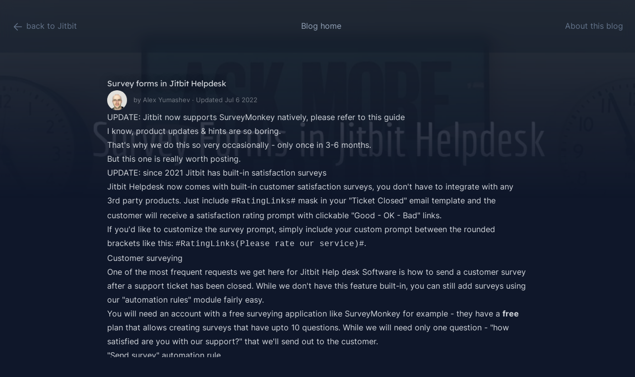

--- FILE ---
content_type: text/html; charset=utf-8
request_url: https://www.jitbit.com/news/244-survey-forms-in-jitbit-helpdesk/
body_size: 4730
content:


<!DOCTYPE html>
<html class="scroll-smooth bg-slate-900 text-slate-400 antialiased [font-feature-settings:&#x27;ss01&#x27;]" lang="en">
	<head>
		<title>Survey forms in Jitbit Helpdesk</title>

		

		<meta name="description" content="Sending out a customer satisfaction survey after closing a ticket" />

			<meta name="twitter:card" content="summary_large_image">
			<meta name="twitter:site" content="&#64;jitbithelpdesk">
			<meta name="twitter:title" content="Survey forms in Jitbit Helpdesk">
			<meta name="twitter:description" content="Sending out a customer satisfaction survey after closing a ticket">
			<meta name="twitter:image" content="https://imgen.jitbit.com/?txt=Survey+forms+in+Jitbit+Helpdesk&bg=https%3a%2f%2fi.imgur.com%2fJncO6OK.jpg&logo=https%3A%2F%2Fwww.jitbit.com%2Fimages%2Femaillogo.png">
			<meta property="og:site_name" content="jitbit.com">
			<meta property="og:title" content="Survey forms in Jitbit Helpdesk">
			<meta property="og:type" content="article">
			<meta property="og:image" content="https://imgen.jitbit.com/?txt=Survey+forms+in+Jitbit+Helpdesk&bg=https%3a%2f%2fi.imgur.com%2fJncO6OK.jpg&logo=https%3A%2F%2Fwww.jitbit.com%2Fimages%2Femaillogo.png">
			<meta property="og:description" content="Sending out a customer satisfaction survey after closing a ticket">
			<script type="application/ld+json">
				{
					"@context" : "http://schema.org",
					"@type" : "Article",
					"name" : "Survey forms in Jitbit Helpdesk",
					"author" : {
						"@type" : "Person",
						"name" : "Alex Yumashev"
					},
					"dateModified" : "2022-07-06",
					"image" : "https://i.imgur.com/JncO6OK.jpg",
					"publisher" : {
						"@type" : "Organization",
						"name" : "Jitbit Helpdesk"
					}
				}
			</script>

		<link href="https://www.jitbit.com/news/244-survey-forms-in-jitbit-helpdesk/" rel="canonical" />
			
		<link rel="alternate" id="rssLink" type="application/rss+xml" title="Founder's blog'" href="https://www.jitbit.com/news/rss/" />

		<link rel="icon" type="image/png" href="/favicon.png" />
		<meta name="viewport" content="width=device-width" />
		<link rel="stylesheet" href="/fonts.css" />

		<link rel="stylesheet" href="/output.css?v=9517-4496" />
		
		<style>.prose-invert a { --tw-prose-links: #4493f8; }</style>
	</head>

	<body style="background-image: linear-gradient(to bottom, #0f172a99, #0f172a 400px, #0f172a), url(&#x27;https://i.imgur.com/JncO6OK.jpg&#x27;); background-size: 100% auto; background-repeat: no-repeat;">

		<header class="backdrop-blur-md py-10 sticky top-0 bg-slate-900/30">
			<div class="mx-auto max-w-7xl px-6 flex justify-between">
				<a href="/" class="text-slate-500">
					<svg fill="none" viewBox="0 0 24 24" stroke-width="1.5" stroke="currentColor" class="w-6 h-6 inline">
						<path stroke-linecap="round" stroke-linejoin="round" d="M19.5 12h-15m0 0l6.75 6.75M4.5 12l6.75-6.75" />
					</svg>
					back to Jitbit
				</a>
				<a href="/news/">Blog home</a>
				<a class="justify-end text-slate-500" href="/news/about/">About this blog</a>
			</div>
		</header>

		


<div id="divPostBody" class="mx-auto max-w-4xl prose prose-invert p-6 py-12 rounded-t-xl">
		
	<h1 class="font-display" style="text-shadow: 0 0 20px #00000066;">Survey forms in Jitbit Helpdesk</h1>
	
	<img src="/images/alex.jpg" class="w-10 h-10 rounded-full inline mr-2">
	<small class="opacity-50">
		 by Alex Yumashev &#xB7; 
			 Updated Jul 6 2022
	</small>

	<div>
		<p>UPDATE: Jitbit now supports SurveyMonkey natively, please refer to <a href="https://www.jitbit.com/news/3329-jitbit-surveymonkey-native-integration/">this guide</a></p>

<p>I know, product updates &amp; hints are so boring.</p>

<p>That's why we do this so very occasionally - only once in 3-6 months.</p>

<p>But this one is really worth posting.</p><!--more-->

<h2>UPDATE: since 2021 Jitbit has built-in satisfaction surveys</h2>

<p>
    Jitbit Helpdesk now comes with built-in customer satisfaction surveys, you don't have to integrate with any 3rd party products. Just include <code>#RatingLinks#</code> mask in your "Ticket Closed" email template and the customer will receive a satisfaction rating prompt with clickable "Good - OK - Bad" links.
</p>

<p>If you'd like to customize the survey prompt, simply include your custom prompt between the rounded brackets like this: <code>#RatingLinks(Please rate our service)#</code>.</p>

<h2>Customer surveying</h2>

<p>One of the most frequent requests we get here for <a href="/helpdesk/">Jitbit Help desk Software</a> is how to send a customer survey after a support ticket has been closed. While we don't have this feature built-in, you can still add surveys using our "automation rules" module fairly easy.</p>

<p>You will need an account with a free surveying application like <a href="https://www.surveymonkey.com/" rel="nofollow">SurveyMonkey</a> for example - they have a <b>free</b> plan that allows creating surveys that have upto 10 questions. While we will need only one question - "how satisfied are you with our support?" that we'll send out to the customer.</p>

<h2>"Send survey" automation rule</h2>

<p>After you have registered at SurveyMonkey (or a similar service, like "PollDaddy" for example) simply go to "Admin - Automation Rules" in the helpdesk application. Create a new rule there, name it, say, "Sending a ticket survey". Set the automation rule <i>trigger</i> to "ticket has been closed", and set the "action" to "Send an email to ticket submitter". Then fill in the email body including a link to the survey you just created in SurveyMonkey.</p>

<p>Just like on this screenshot:</p>

<p><img src="https://i.imgur.com/Q3C5EdE.png" alt="support ticket survey automation rule"></p>

<p>After you save the rule, every time a ticket has been closed, a message is sent to the customer, inviting him to share his feedback.</p>

<h2>Another way: use Zapier trigger</h2>

<p>Zapier is great online service that integrates thousands of web-based applications with each other. Basically, it works very simple: "App A" sends  request to Zapier, and Zapier then sends a request to "App B". This way "App A" and "App B" do not have to natively integrate with each other, they just have to integrate with Zapier.</p>

<p>We have recently introduced a "ticket closed" trigger in Zapier. Once a ticket has been closed in the helpdesk system, it will send a request to Zapier, where you can choose, which survey app you're going to route it to. Here's how you do it with <a href="https://zapier.com/zapbook/surveymonkey/" rel="nofollow">Surveymonkey</a></p>
	</div>

	<div class="flex items-center justify-center">
		<button type="button" id="commentsBtn" class="rounded-md bg-gray-800 px-5 py-1">Comment</button>
	</div>

</div>

<script>
	window.addEventListener("load", () => {
		document.getElementById("commentsBtn").addEventListener("click", (event) => {
			let script = document.createElement("script");
			script.setAttribute("src", "https://utteranc.es/client.js");
			script.setAttribute("repo", "jitbit/comments");
			script.setAttribute("issue-term", "pathname");
			script.setAttribute("theme", "dark-blue");
			script.setAttribute("crossorigin", "anonymous");

			document.getElementById("divPostBody").appendChild(script);
			event.target.style.display = "none";
		});
	});
</script>

		<footer class="bg-slate-800 text-gray-400">
			<div class="mx-auto max-w-3xl py-12">
				<div class="xl:grid xl:grid-cols-2 xl:gap-8">
					<div>
						<ul role="list" class="space-y-4">
							<li><a href="/news/" class="hover:text-white">Home</a></li>
							<li><a href="/news/about/" class="hover:text-white">About</a></li>
							<li><a href="/company/" class="hover:text-white">About Jitbit Software</a></li>
							<li><a href="/helpdesk/" class="hover:text-white">Jitbit's Helpdesk Ticketing System</a></li>
						</ul>
					</div>
					<div class="mt-8 xl:mt-0">
								<h3 class="font-medium text-white">Subscribe</h3>
								<p class="mt-4">Get (rarely posted) updates in your inbox.</p>
								<form class="mt-6 sm:flex sm:max-w-md" action="/coursesignup/?blogSubscriber=true" method="post">
									<input type="email" name="EMAIL" autocomplete="email" required
										class="w-full min-w-0 rounded-md border border-transparent bg-white py-2 px-4 text-gray-900 placeholder-gray-500"
										placeholder="Enter your email">
									<div class="mt-3 rounded-md sm:mt-0 sm:ml-3 sm:flex-shrink-0">
										<button type="submit" class="flex w-full items-center justify-center rounded-md border border-transparent bg-blue-600 py-2 px-4 font-medium text-white hover:bg-blue-700">Subscribe</button>
									</div>
								</form>
					</div>
				</div>
			</div>
		</footer>

		<div class="fixed inset-x-0 bottom-0 pb-2 sm:pb-5" id="gdpr_banner" style="display:none;">
			<div class="mx-auto max-w-7xl px-3 xl:px-0">
				<div class="rounded-lg bg-gray-700/50 backdrop-blur-md p-2 shadow-lg sm:p-3">
					<div class="flex flex-wrap items-center justify-between">
						<div class="flex w-0 flex-1 items-center">
							<span class="flex rounded-lg bg-blue-800 p-2">
								<svg class="h-6 w-6 text-white" fill="none" viewBox="0 0 24 24" stroke-width="1.5" stroke="currentColor" aria-hidden="true">
									<path stroke-linecap="round" stroke-linejoin="round" d="M10.34 15.84c-.688-.06-1.386-.09-2.09-.09H7.5a4.5 4.5 0 110-9h.75c.704 0 1.402-.03 2.09-.09m0 9.18c.253.962.584 1.892.985 2.783.247.55.06 1.21-.463 1.511l-.657.38c-.551.318-1.26.117-1.527-.461a20.845 20.845 0 01-1.44-4.282m3.102.069a18.03 18.03 0 01-.59-4.59c0-1.586.205-3.124.59-4.59m0 9.18a23.848 23.848 0 018.835 2.535M10.34 6.66a23.847 23.847 0 008.835-2.535m0 0A23.74 23.74 0 0018.795 3m.38 1.125a23.91 23.91 0 011.014 5.395m-1.014 8.855c-.118.38-.245.754-.38 1.125m.38-1.125a23.91 23.91 0 001.014-5.395m0-3.46c.495.413.811 1.035.811 1.73 0 .695-.316 1.317-.811 1.73m0-3.46a24.347 24.347 0 010 3.46" />
								</svg>
							</span>
							<p class="ml-3 font-medium text-white">
								We use cookies to improve your experience
							</p>
						</div>
						<div class="order-3 mt-2 w-full flex-shrink-0 sm:order-2 sm:mt-0 sm:w-auto">
							<a href="#" data-consent="accept" class="flex items-center justify-center rounded-md border border-transparent bg-white px-4 py-2 text-sm font-medium text-blue-600 shadow-sm hover:bg-blue-50">Accept</a>
						</div>
						<div class="order-2 flex-shrink-0 sm:order-3 sm:ml-2">
							<button type="button" data-consent="reject" class="-mr-1 text-white flex rounded-md p-2 hover:bg-blue-500">
								Reject
							</button>
						</div>
					</div>
				</div>
			</div>
		</div>


<script>(function(w,d,s,l,i){w[l]=w[l]||[];w[l].push({'gtm.start':
new Date().getTime(),event:'gtm.js'});var f=d.getElementsByTagName(s)[0],
j=d.createElement(s),dl=l!='dataLayer'?'&l='+l:'';j.async=true;j.src=
'https://www.googletagmanager.com/gtm.js?id='+i+dl;f.parentNode.insertBefore(j,f);
})(window,document,'script','dataLayer','GTM-TMN3CBH');</script>

		<script src="/js/gdpr.js"></script>

	</body>
</html>

--- FILE ---
content_type: text/css
request_url: https://www.jitbit.com/output.css?v=9517-4496
body_size: 9740
content:
/*! tailwindcss v3.4.7 | MIT License | https://tailwindcss.com*/*,:after,:before{box-sizing:border-box;border:0 solid #e5e7eb}:after,:before{--tw-content:""}:host,html{line-height:1.5;-webkit-text-size-adjust:100%;-moz-tab-size:4;-o-tab-size:4;tab-size:4;font-family:Inter,ui-sans-serif,system-ui,sans-serif,Apple Color Emoji,Segoe UI Emoji,Segoe UI Symbol,Noto Color Emoji;font-feature-settings:normal;font-variation-settings:normal;-webkit-tap-highlight-color:transparent}body{margin:0;line-height:inherit}hr{height:0;color:inherit;border-top-width:1px}abbr:where([title]){-webkit-text-decoration:underline dotted;text-decoration:underline dotted}h1,h2,h3,h4,h5,h6{font-size:inherit;font-weight:inherit}a{color:inherit;text-decoration:inherit}b,strong{font-weight:bolder}code,kbd,pre,samp{font-family:ui-monospace,SFMono-Regular,Menlo,Monaco,Consolas,Liberation Mono,Courier New,monospace;font-feature-settings:normal;font-variation-settings:normal;font-size:1em}small{font-size:80%}sub,sup{font-size:75%;line-height:0;position:relative;vertical-align:initial}sub{bottom:-.25em}sup{top:-.5em}table{text-indent:0;border-color:inherit;border-collapse:collapse}button,input,optgroup,select,textarea{font-family:inherit;font-feature-settings:inherit;font-variation-settings:inherit;font-size:100%;font-weight:inherit;line-height:inherit;letter-spacing:inherit;color:inherit;margin:0;padding:0}button,select{text-transform:none}button,input:where([type=button]),input:where([type=reset]),input:where([type=submit]){-webkit-appearance:button;background-color:initial;background-image:none}:-moz-focusring{outline:auto}:-moz-ui-invalid{box-shadow:none}progress{vertical-align:initial}::-webkit-inner-spin-button,::-webkit-outer-spin-button{height:auto}[type=search]{-webkit-appearance:textfield;outline-offset:-2px}::-webkit-search-decoration{-webkit-appearance:none}::-webkit-file-upload-button{-webkit-appearance:button;font:inherit}summary{display:list-item}blockquote,dd,dl,figure,h1,h2,h3,h4,h5,h6,hr,p,pre{margin:0}fieldset{margin:0}fieldset,legend{padding:0}menu,ol,ul{list-style:none;margin:0;padding:0}dialog{padding:0}textarea{resize:vertical}input::-moz-placeholder,textarea::-moz-placeholder{opacity:1;color:#9ca3af}input::placeholder,textarea::placeholder{opacity:1;color:#9ca3af}[role=button],button{cursor:pointer}:disabled{cursor:default}audio,canvas,embed,iframe,img,object,svg,video{display:block;vertical-align:middle}img,video{max-width:100%;height:auto}[hidden]{display:none}[multiple],[type=date],[type=datetime-local],[type=email],[type=month],[type=number],[type=password],[type=search],[type=tel],[type=text],[type=time],[type=url],[type=week],select,textarea{-webkit-appearance:none;-moz-appearance:none;appearance:none;background-color:#fff;border-color:#6b7280;border-width:1px;border-radius:0;padding:.5rem .75rem;font-size:1rem;line-height:1.5rem;--tw-shadow:0 0 #0000}[multiple]:focus,[type=date]:focus,[type=datetime-local]:focus,[type=email]:focus,[type=month]:focus,[type=number]:focus,[type=password]:focus,[type=search]:focus,[type=tel]:focus,[type=text]:focus,[type=time]:focus,[type=url]:focus,[type=week]:focus,select:focus,textarea:focus{outline:2px solid #0000;outline-offset:2px;--tw-ring-inset:var(--tw-empty,/*!*/ /*!*/);--tw-ring-offset-width:0px;--tw-ring-offset-color:#fff;--tw-ring-color:#2563eb;--tw-ring-offset-shadow:var(--tw-ring-inset) 0 0 0 var(--tw-ring-offset-width) var(--tw-ring-offset-color);--tw-ring-shadow:var(--tw-ring-inset) 0 0 0 calc(1px + var(--tw-ring-offset-width)) var(--tw-ring-color);box-shadow:var(--tw-ring-offset-shadow),var(--tw-ring-shadow),var(--tw-shadow);border-color:#2563eb}input::-moz-placeholder,textarea::-moz-placeholder{color:#6b7280;opacity:1}input::placeholder,textarea::placeholder{color:#6b7280;opacity:1}::-webkit-date-and-time-value{min-height:1.5em}[type=file]{background:unset;border-color:inherit;border-width:0;border-radius:0;padding:0;font-size:unset;line-height:inherit}[type=file]:focus{outline:1px solid ButtonText;outline:1px auto -webkit-focus-ring-color}*,::backdrop,:after,:before{--tw-border-spacing-x:0;--tw-border-spacing-y:0;--tw-translate-x:0;--tw-translate-y:0;--tw-rotate:0;--tw-skew-x:0;--tw-skew-y:0;--tw-scale-x:1;--tw-scale-y:1;--tw-pan-x: ;--tw-pan-y: ;--tw-pinch-zoom: ;--tw-scroll-snap-strictness:proximity;--tw-gradient-from-position: ;--tw-gradient-via-position: ;--tw-gradient-to-position: ;--tw-ordinal: ;--tw-slashed-zero: ;--tw-numeric-figure: ;--tw-numeric-spacing: ;--tw-numeric-fraction: ;--tw-ring-inset: ;--tw-ring-offset-width:0px;--tw-ring-offset-color:#fff;--tw-ring-color:#3b82f680;--tw-ring-offset-shadow:0 0 #0000;--tw-ring-shadow:0 0 #0000;--tw-shadow:0 0 #0000;--tw-shadow-colored:0 0 #0000;--tw-blur: ;--tw-brightness: ;--tw-contrast: ;--tw-grayscale: ;--tw-hue-rotate: ;--tw-invert: ;--tw-saturate: ;--tw-sepia: ;--tw-drop-shadow: ;--tw-backdrop-blur: ;--tw-backdrop-brightness: ;--tw-backdrop-contrast: ;--tw-backdrop-grayscale: ;--tw-backdrop-hue-rotate: ;--tw-backdrop-invert: ;--tw-backdrop-opacity: ;--tw-backdrop-saturate: ;--tw-backdrop-sepia: ;--tw-contain-size: ;--tw-contain-layout: ;--tw-contain-paint: ;--tw-contain-style: }.container{width:100%}@media (min-width:640px){.container{max-width:640px}}@media (min-width:768px){.container{max-width:768px}}@media (min-width:1024px){.container{max-width:1024px}}@media (min-width:1280px){.container{max-width:1280px}}@media (min-width:1536px){.container{max-width:1536px}}.prose{color:var(--tw-prose-body)}.prose :where([class~=lead]){color:var(--tw-prose-lead);font-size:1.25em;line-height:1.6;margin-top:1.2em;margin-bottom:1.2em}.prose :where(a){color:var(--tw-prose-links);font-weight:500}.prose :where(strong){color:var(--tw-prose-bold);font-weight:600}.prose :where(a strong){color:inherit}.prose :where(blockquote strong){color:inherit}.prose :where(thead th strong){color:inherit}.prose :where(ol){list-style-type:decimal;margin-top:1.25em;margin-bottom:1.25em;padding-left:1.625em}.prose :where(ol[type=A]){list-style-type:upper-alpha}.prose :where(ol[type=a]){list-style-type:lower-alpha}.prose :where(ol[type=A s]){list-style-type:upper-alpha}.prose :where(ol[type=a s]){list-style-type:lower-alpha}.prose :where(ol[type=I]){list-style-type:upper-roman}.prose :where(ol[type=i]){list-style-type:lower-roman}.prose :where(ol[type=I s]){list-style-type:upper-roman}.prose :where(ol[type=i s]){list-style-type:lower-roman}.prose :where(ol[type="1"]){list-style-type:decimal}.prose :where(ul){list-style-type:disc;margin-top:1.25em;margin-bottom:1.25em;padding-left:1.625em}.prose :where(ol>li)::marker{font-weight:400;color:var(--tw-prose-counters)}.prose :where(ul>li)::marker{color:var(--tw-prose-bullets)}.prose :where(hr){border-color:var(--tw-prose-hr);border-top-width:1px;margin-top:3em;margin-bottom:3em}.prose :where(blockquote){font-weight:500;color:var(--tw-prose-quotes);border-left-width:.25rem;border-left-color:var(--tw-prose-quote-borders);quotes:"\201C""\201D""\2018""\2019";margin-top:1.6em;margin-bottom:1.6em;padding-left:1em}.prose :where(h1){color:var(--tw-prose-headings);font-weight:800;font-size:2.25em;margin-top:0;margin-bottom:.8888889em;line-height:1.1111111}.prose :where(h2){color:var(--tw-prose-headings);font-weight:700;font-size:1.5em;margin-top:2em;margin-bottom:1em;line-height:1.3333333}.prose :where(h3){color:var(--tw-prose-headings);font-weight:600;font-size:1.25em;margin-top:1.6em;margin-bottom:.6em;line-height:1.6}.prose :where(h4){color:var(--tw-prose-headings);font-weight:600;margin-top:1.5em;margin-bottom:.5em;line-height:1.5}.prose :where(img){margin-top:2em;margin-bottom:2em}.prose :where(figure>*){margin-top:0;margin-bottom:0}.prose :where(figcaption){color:var(--tw-prose-captions);font-size:.875em;line-height:1.4285714;margin-top:.8571429em}.prose :where(code){color:var(--tw-prose-code);font-weight:600;font-size:.875em}.prose :where(code):before{content:"`"}.prose :where(code):after{content:"`"}.prose :where(a code){color:inherit}.prose :where(h1 code){color:inherit}.prose :where(h2 code){color:inherit;font-size:.875em}.prose :where(h3 code){color:inherit;font-size:.9em}.prose :where(h4 code){color:inherit}.prose :where(blockquote code){color:inherit}.prose :where(thead th code){color:inherit}.prose :where(pre){color:var(--tw-prose-pre-code);background-color:var(--tw-prose-pre-bg);overflow-x:auto;font-weight:400;font-size:.875em;line-height:1.7142857;margin-top:1.7142857em;margin-bottom:1.7142857em;border-radius:.375rem;padding:.8571429em 1.1428571em}.prose :where(pre code){background-color:initial;border-width:0;border-radius:0;padding:0;font-weight:inherit;color:inherit;font-size:inherit;font-family:inherit;line-height:inherit}.prose :where(pre code):before{content:none}.prose :where(pre code):after{content:none}.prose :where(table){width:100%;table-layout:auto;text-align:left;margin-top:2em;margin-bottom:2em;font-size:.875em;line-height:1.7142857}.prose :where(thead){border-bottom-width:1px;border-bottom-color:var(--tw-prose-th-borders)}.prose :where(thead th){color:var(--tw-prose-headings);font-weight:600;vertical-align:bottom;padding-right:.5714286em;padding-bottom:.5714286em;padding-left:.5714286em}.prose :where(tbody tr){border-bottom-width:1px;border-bottom-color:var(--tw-prose-td-borders)}.prose :where(tbody tr:last-child){border-bottom-width:0}.prose :where(tbody td){vertical-align:initial}.prose :where(tfoot){border-top-width:1px;border-top-color:var(--tw-prose-th-borders)}.prose :where(tfoot td){vertical-align:top}.prose{--tw-prose-body:#374151;--tw-prose-headings:#111827;--tw-prose-lead:#4b5563;--tw-prose-links:#2563eb;--tw-prose-bold:#111827;--tw-prose-counters:#6b7280;--tw-prose-bullets:#d1d5db;--tw-prose-hr:#e5e7eb;--tw-prose-quotes:#111827;--tw-prose-quote-borders:#e5e7eb;--tw-prose-captions:#6b7280;--tw-prose-code:#111827;--tw-prose-pre-code:#e5e7eb;--tw-prose-pre-bg:#1f2937;--tw-prose-th-borders:#d1d5db;--tw-prose-td-borders:#e5e7eb;--tw-prose-invert-body:#d1d5db;--tw-prose-invert-headings:#fff;--tw-prose-invert-lead:#9ca3af;--tw-prose-invert-links:#fff;--tw-prose-invert-bold:#fff;--tw-prose-invert-counters:#9ca3af;--tw-prose-invert-bullets:#4b5563;--tw-prose-invert-hr:#374151;--tw-prose-invert-quotes:#f3f4f6;--tw-prose-invert-quote-borders:#374151;--tw-prose-invert-captions:#9ca3af;--tw-prose-invert-code:#fff;--tw-prose-invert-pre-code:#d1d5db;--tw-prose-invert-pre-bg:#00000080;--tw-prose-invert-th-borders:#4b5563;--tw-prose-invert-td-borders:#374151;font-size:1rem;line-height:1.75}.prose :where(p){margin-top:1.25em;margin-bottom:1.25em}.prose :where(video){margin-top:2em;margin-bottom:2em}.prose :where(figure){margin-top:2em;margin-bottom:2em}.prose :where(li){margin-top:.5em;margin-bottom:.5em}.prose :where(ol>li){padding-left:.375em}.prose :where(ul>li){padding-left:.375em}.prose :where(.prose>ul>li p){margin-top:.75em;margin-bottom:.75em}.prose :where(.prose>ul>li>:first-child){margin-top:1.25em}.prose :where(.prose>ul>li>:last-child){margin-bottom:1.25em}.prose :where(.prose>ol>li>:first-child){margin-top:1.25em}.prose :where(.prose>ol>li>:last-child){margin-bottom:1.25em}.prose :where(ul ul,ul ol,ol ul,ol ol){margin-top:.75em;margin-bottom:.75em}.prose :where(hr+*){margin-top:0}.prose :where(h2+*){margin-top:0}.prose :where(h3+*){margin-top:0}.prose :where(h4+*){margin-top:0}.prose :where(thead th:first-child){padding-left:0}.prose :where(thead th:last-child){padding-right:0}.prose :where(tbody td,tfoot td){padding:.5714286em}.prose :where(tbody td:first-child,tfoot td:first-child){padding-left:0}.prose :where(tbody td:last-child,tfoot td:last-child){padding-right:0}.prose :where(.prose>:first-child){margin-top:0}.prose :where(.prose>:last-child){margin-bottom:0}.prose-invert{--tw-prose-body:var(--tw-prose-invert-body);--tw-prose-headings:var(--tw-prose-invert-headings);--tw-prose-lead:var(--tw-prose-invert-lead);--tw-prose-links:var(--tw-prose-invert-links);--tw-prose-bold:var(--tw-prose-invert-bold);--tw-prose-counters:var(--tw-prose-invert-counters);--tw-prose-bullets:var(--tw-prose-invert-bullets);--tw-prose-hr:var(--tw-prose-invert-hr);--tw-prose-quotes:var(--tw-prose-invert-quotes);--tw-prose-quote-borders:var(--tw-prose-invert-quote-borders);--tw-prose-captions:var(--tw-prose-invert-captions);--tw-prose-code:var(--tw-prose-invert-code);--tw-prose-pre-code:var(--tw-prose-invert-pre-code);--tw-prose-pre-bg:var(--tw-prose-invert-pre-bg);--tw-prose-th-borders:var(--tw-prose-invert-th-borders);--tw-prose-td-borders:var(--tw-prose-invert-td-borders)}#shortDescription .span4{border-radius:.375rem;border-width:1px;border-color:#ffffff1a;background-color:#ffffff1a;padding:1.5rem}#shortDescription .span4 h2{font-family:Lexend,ui-sans-serif,system-ui,sans-serif,Apple Color Emoji,Segoe UI Emoji,Segoe UI Symbol,Noto Color Emoji;font-size:1.25rem;line-height:1.75rem;color:#fff}#shortDescription .span4 span.date{padding-bottom:1rem;color:#ffffff80}#shortDescription .span4 p{padding-top:.75rem}#shortDescription .span4 a{text-decoration-line:underline}#shortDescription .span4 a:hover{text-decoration-line:none}.invisible{visibility:hidden}.static{position:static}.fixed{position:fixed}.absolute{position:absolute}.relative{position:relative}.sticky{position:sticky}.inset-0{inset:0}.inset-x-0{left:0;right:0}.inset-y-0{top:0;bottom:0}.-top-40{top:-10rem}.bottom-0{bottom:0}.left-0{left:0}.left-1\/2{left:50%}.left-6{left:1.5rem}.left-\[calc\(50\%-11rem\)\]{left:calc(50% - 11rem)}.right-0{right:0}.top-0{top:0}.top-1\/2{top:50%}.top-10{top:2.5rem}.top-36{top:9rem}.top-4{top:1rem}.top-6{top:1.5rem}.top-8{top:2rem}.isolate{isolation:isolate}.-z-10{z-index:-10}.z-10{z-index:10}.z-50{z-index:50}.order-1{order:1}.order-2{order:2}.order-3{order:3}.-mx-4{margin-left:-1rem;margin-right:-1rem}.mx-1{margin-left:.25rem;margin-right:.25rem}.mx-auto{margin-left:auto;margin-right:auto}.my-10{margin-top:2.5rem;margin-bottom:2.5rem}.my-14{margin-top:3.5rem;margin-bottom:3.5rem}.my-5{margin-top:1.25rem;margin-bottom:1.25rem}.my-8{margin-top:2rem;margin-bottom:2rem}.-mr-1{margin-right:-.25rem}.-mt-32{margin-top:-8rem}.-mt-6{margin-top:-1.5rem}.mb-1{margin-bottom:.25rem}.mb-10{margin-bottom:2.5rem}.mb-2{margin-bottom:.5rem}.mb-3{margin-bottom:.75rem}.mb-4{margin-bottom:1rem}.mb-8{margin-bottom:2rem}.ml-1{margin-left:.25rem}.ml-2{margin-left:.5rem}.ml-3{margin-left:.75rem}.mr-2{margin-right:.5rem}.mt-0{margin-top:0}.mt-1{margin-top:.25rem}.mt-10{margin-top:2.5rem}.mt-12{margin-top:3rem}.mt-14{margin-top:3.5rem}.mt-16{margin-top:4rem}.mt-2{margin-top:.5rem}.mt-20{margin-top:5rem}.mt-24{margin-top:6rem}.mt-3{margin-top:.75rem}.mt-36{margin-top:9rem}.mt-4{margin-top:1rem}.mt-5{margin-top:1.25rem}.mt-6{margin-top:1.5rem}.mt-8{margin-top:2rem}.block{display:block}.inline-block{display:inline-block}.inline{display:inline}.flex{display:flex}.inline-flex{display:inline-flex}.table{display:table}.flow-root{display:flow-root}.grid{display:grid}.hidden{display:none}.aspect-\[1108\/632\]{aspect-ratio:1108/632}.aspect-\[1155\/678\]{aspect-ratio:1155/678}.size-full{width:100%;height:100%}.h-1\/2{height:50%}.h-1\/4{height:25%}.h-10{height:2.5rem}.h-12{height:3rem}.h-14{height:3.5rem}.h-28{height:7rem}.h-4{height:1rem}.h-48{height:12rem}.h-5{height:1.25rem}.h-6{height:1.5rem}.h-60{height:15rem}.h-8{height:2rem}.h-96{height:24rem}.h-\[27px\]{height:27px}.min-h-\[70vh\]{min-height:70vh}.min-h-full{min-height:100%}.min-h-screen{min-height:100vh}.w-0{width:0}.w-1\/2{width:50%}.w-10{width:2.5rem}.w-12{width:3rem}.w-14{width:3.5rem}.w-28{width:7rem}.w-4{width:1rem}.w-48{width:12rem}.w-5{width:1.25rem}.w-6{width:1.5rem}.w-8{width:2rem}.w-\[36\.125rem\]{width:36.125rem}.w-\[45rem\]{width:45rem}.w-\[69\.25rem\]{width:69.25rem}.w-auto{width:auto}.w-full{width:100%}.min-w-0{min-width:0}.max-w-2xl{max-width:42rem}.max-w-3xl{max-width:48rem}.max-w-4xl{max-width:56rem}.max-w-5xl{max-width:64rem}.max-w-7xl{max-width:80rem}.max-w-lg{max-width:32rem}.max-w-max{max-width:-moz-max-content;max-width:max-content}.max-w-md{max-width:28rem}.max-w-none{max-width:none}.max-w-xl{max-width:36rem}.flex-1{flex:1 1 0%}.flex-none{flex:none}.flex-shrink-0{flex-shrink:0}.-translate-x-1\/2{--tw-translate-x:-50%}.-translate-x-1\/2,.-translate-y-1\/2{transform:translate(var(--tw-translate-x),var(--tw-translate-y)) rotate(var(--tw-rotate)) skewX(var(--tw-skew-x)) skewY(var(--tw-skew-y)) scaleX(var(--tw-scale-x)) scaleY(var(--tw-scale-y))}.-translate-y-1\/2{--tw-translate-y:-50%}.rotate-\[30deg\]{--tw-rotate:30deg}.rotate-\[30deg\],.transform{transform:translate(var(--tw-translate-x),var(--tw-translate-y)) rotate(var(--tw-rotate)) skewX(var(--tw-skew-x)) skewY(var(--tw-skew-y)) scaleX(var(--tw-scale-x)) scaleY(var(--tw-scale-y))}.transform-gpu{transform:translate3d(var(--tw-translate-x),var(--tw-translate-y),0) rotate(var(--tw-rotate)) skewX(var(--tw-skew-x)) skewY(var(--tw-skew-y)) scaleX(var(--tw-scale-x)) scaleY(var(--tw-scale-y))}.scroll-mt-24{scroll-margin-top:6rem}.columns-2{-moz-columns:2;column-count:2}.grid-cols-1{grid-template-columns:repeat(1,minmax(0,1fr))}.grid-cols-2{grid-template-columns:repeat(2,minmax(0,1fr))}.grid-cols-3{grid-template-columns:repeat(3,minmax(0,1fr))}.grid-cols-6{grid-template-columns:repeat(6,minmax(0,1fr))}.flex-col{flex-direction:column}.flex-wrap{flex-wrap:wrap}.items-center{align-items:center}.items-baseline{align-items:baseline}.justify-end{justify-content:flex-end}.justify-center{justify-content:center}.justify-between{justify-content:space-between}.gap-12{gap:3rem}.gap-16{gap:4rem}.gap-2{gap:.5rem}.gap-5{gap:1.25rem}.gap-6{gap:1.5rem}.gap-8{gap:2rem}.gap-x-10{-moz-column-gap:2.5rem;column-gap:2.5rem}.gap-x-2{-moz-column-gap:.5rem;column-gap:.5rem}.gap-x-20{-moz-column-gap:5rem;column-gap:5rem}.gap-x-3{-moz-column-gap:.75rem;column-gap:.75rem}.gap-x-4{-moz-column-gap:1rem;column-gap:1rem}.gap-x-6{-moz-column-gap:1.5rem;column-gap:1.5rem}.gap-x-8{-moz-column-gap:2rem;column-gap:2rem}.gap-y-10{row-gap:2.5rem}.gap-y-16{row-gap:4rem}.gap-y-2{row-gap:.5rem}.gap-y-20{row-gap:5rem}.gap-y-6{row-gap:1.5rem}.gap-y-8{row-gap:2rem}.space-x-6>:not([hidden])~:not([hidden]){--tw-space-x-reverse:0;margin-right:calc(1.5rem*var(--tw-space-x-reverse));margin-left:calc(1.5rem*(1 - var(--tw-space-x-reverse)))}.space-y-12>:not([hidden])~:not([hidden]){--tw-space-y-reverse:0;margin-top:calc(3rem*(1 - var(--tw-space-y-reverse)));margin-bottom:calc(3rem*var(--tw-space-y-reverse))}.space-y-4>:not([hidden])~:not([hidden]){--tw-space-y-reverse:0;margin-top:calc(1rem*(1 - var(--tw-space-y-reverse)));margin-bottom:calc(1rem*var(--tw-space-y-reverse))}.space-y-6>:not([hidden])~:not([hidden]){--tw-space-y-reverse:0;margin-top:calc(1.5rem*(1 - var(--tw-space-y-reverse)));margin-bottom:calc(1.5rem*var(--tw-space-y-reverse))}.divide-y>:not([hidden])~:not([hidden]){--tw-divide-y-reverse:0;border-top-width:calc(1px*(1 - var(--tw-divide-y-reverse)));border-bottom-width:calc(1px*var(--tw-divide-y-reverse))}.divide-gray-200>:not([hidden])~:not([hidden]){--tw-divide-opacity:1;border-color:rgb(229 231 235/var(--tw-divide-opacity))}.self-start{align-self:flex-start}.overflow-hidden{overflow:hidden}.overflow-visible{overflow:visible}.overflow-x-auto{overflow-x:auto}.scroll-smooth{scroll-behavior:smooth}.text-balance{text-wrap:balance}.rounded{border-radius:.25rem}.rounded-2xl{border-radius:1rem}.rounded-full{border-radius:9999px}.rounded-lg{border-radius:.5rem}.rounded-md{border-radius:.375rem}.rounded-none{border-radius:0}.rounded-xl{border-radius:.75rem}.rounded-l-md{border-top-left-radius:.375rem;border-bottom-left-radius:.375rem}.rounded-r-md{border-top-right-radius:.375rem;border-bottom-right-radius:.375rem}.rounded-t-xl{border-top-left-radius:.75rem;border-top-right-radius:.75rem}.border{border-width:1px}.border-b{border-bottom-width:1px}.border-l-0{border-left-width:0}.border-r{border-right-width:1px}.border-r-0{border-right-width:0}.border-t{border-top-width:1px}.border-gray-100{border-color:#f3f4f6}.border-gray-200{border-color:#e5e7eb}.border-gray-300{border-color:#d1d5db}.border-red-400{border-color:#f87171}.border-slate-100{border-color:#f1f5f9}.border-slate-200{border-color:#e2e8f0}.border-slate-500\/10{border-color:#64748b1a}.border-transparent{border-color:#0000}.border-white\/10{border-color:#ffffff1a}.bg-blue-100{background-color:#dbeafe}.bg-blue-50{background-color:#eff6ff}.bg-blue-500{background-color:#3b82f6}.bg-blue-600{background-color:#2563eb}.bg-blue-600\/50{background-color:#2563eb80}.bg-blue-800{background-color:#1e40af}.bg-gray-100{background-color:#f3f4f6}.bg-gray-50{background-color:#f9fafb}.bg-gray-700\/50{background-color:#37415180}.bg-gray-800{background-color:#1f2937}.bg-gray-900{background-color:#111827}.bg-green-100{background-color:#dcfce7}.bg-indigo-100{background-color:#e0e7ff}.bg-red-100{background-color:#fee2e2}.bg-slate-100{background-color:#f1f5f9}.bg-slate-50{background-color:#f8fafc}.bg-slate-800{background-color:#1e293b}.bg-slate-900{background-color:#0f172a}.bg-slate-900\/30{background-color:#0f172a4d}.bg-white{background-color:#fff}.bg-white\/10{background-color:#ffffff1a}.bg-white\/30{background-color:#ffffff4d}.bg-white\/50{background-color:#ffffff80}.bg-gradient-to-br{background-image:linear-gradient(to bottom right,var(--tw-gradient-stops))}.bg-gradient-to-r{background-image:linear-gradient(to right,var(--tw-gradient-stops))}.bg-gradient-to-tr{background-image:linear-gradient(to top right,var(--tw-gradient-stops))}.from-\[\#80caff\]{--tw-gradient-from:#80caff var(--tw-gradient-from-position);--tw-gradient-to:#80caff00 var(--tw-gradient-to-position);--tw-gradient-stops:var(--tw-gradient-from),var(--tw-gradient-to)}.from-blue-50{--tw-gradient-from:#eff6ff var(--tw-gradient-from-position);--tw-gradient-to:#eff6ff00 var(--tw-gradient-to-position);--tw-gradient-stops:var(--tw-gradient-from),var(--tw-gradient-to)}.from-blue-600{--tw-gradient-from:#2563eb var(--tw-gradient-from-position);--tw-gradient-to:#2563eb00 var(--tw-gradient-to-position);--tw-gradient-stops:var(--tw-gradient-from),var(--tw-gradient-to)}.from-orange-400{--tw-gradient-from:#fb923c var(--tw-gradient-from-position);--tw-gradient-to:#fb923c00 var(--tw-gradient-to-position);--tw-gradient-stops:var(--tw-gradient-from),var(--tw-gradient-to)}.from-pink-400{--tw-gradient-from:#f472b6 var(--tw-gradient-from-position);--tw-gradient-to:#f472b600 var(--tw-gradient-to-position);--tw-gradient-stops:var(--tw-gradient-from),var(--tw-gradient-to)}.via-white{--tw-gradient-to:#fff0 var(--tw-gradient-to-position);--tw-gradient-stops:var(--tw-gradient-from),#fff var(--tw-gradient-via-position),var(--tw-gradient-to)}.to-\[\#9089fc\]{--tw-gradient-to:#9089fc var(--tw-gradient-to-position)}.to-indigo-50{--tw-gradient-to:#eef2ff var(--tw-gradient-to-position)}.to-indigo-600{--tw-gradient-to:#4f46e5 var(--tw-gradient-to-position)}.to-pink-500{--tw-gradient-to:#ec4899 var(--tw-gradient-to-position)}.to-purple-500{--tw-gradient-to:#a855f7 var(--tw-gradient-to-position)}.bg-clip-text{-webkit-background-clip:text;background-clip:text}.fill-gray-800\/20{fill:#1f293733}.fill-slate-100{fill:#f1f5f9}.stroke-gray-200{stroke:#e5e7eb}.stroke-white\/10{stroke:#ffffff1a}.object-cover{-o-object-fit:cover;object-fit:cover}.p-10{padding:2.5rem}.p-12{padding:3rem}.p-2{padding:.5rem}.p-3{padding:.75rem}.p-5{padding:1.25rem}.p-6{padding:1.5rem}.p-8{padding:2rem}.px-2{padding-left:.5rem;padding-right:.5rem}.px-3{padding-left:.75rem;padding-right:.75rem}.px-3\.5{padding-left:.875rem;padding-right:.875rem}.px-4{padding-left:1rem;padding-right:1rem}.px-5{padding-left:1.25rem;padding-right:1.25rem}.px-6{padding-left:1.5rem;padding-right:1.5rem}.py-0\.5{padding-top:.125rem;padding-bottom:.125rem}.py-1{padding-top:.25rem;padding-bottom:.25rem}.py-1\.5{padding-top:.375rem;padding-bottom:.375rem}.py-10{padding-top:2.5rem;padding-bottom:2.5rem}.py-12{padding-top:3rem;padding-bottom:3rem}.py-14{padding-top:3.5rem;padding-bottom:3.5rem}.py-16{padding-top:4rem;padding-bottom:4rem}.py-2{padding-top:.5rem;padding-bottom:.5rem}.py-2\.5{padding-top:.625rem;padding-bottom:.625rem}.py-20{padding-top:5rem;padding-bottom:5rem}.py-24{padding-top:6rem;padding-bottom:6rem}.py-3{padding-top:.75rem;padding-bottom:.75rem}.py-32{padding-top:8rem;padding-bottom:8rem}.py-5{padding-top:1.25rem;padding-bottom:1.25rem}.py-6{padding-top:1.5rem;padding-bottom:1.5rem}.py-8{padding-top:2rem;padding-bottom:2rem}.pb-10{padding-bottom:2.5rem}.pb-12{padding-bottom:3rem}.pb-14{padding-bottom:3.5rem}.pb-16{padding-bottom:4rem}.pb-2{padding-bottom:.5rem}.pb-20{padding-bottom:5rem}.pb-28{padding-bottom:7rem}.pb-32{padding-bottom:8rem}.pb-4{padding-bottom:1rem}.pb-8{padding-bottom:2rem}.pl-4{padding-left:1rem}.pt-0{padding-top:0}.pt-10{padding-top:2.5rem}.pt-12{padding-top:3rem}.pt-16{padding-top:4rem}.pt-20{padding-top:5rem}.pt-6{padding-top:1.5rem}.pt-8{padding-top:2rem}.text-center{text-align:center}.font-display{font-family:Lexend,ui-sans-serif,system-ui,sans-serif,Apple Color Emoji,Segoe UI Emoji,Segoe UI Symbol,Noto Color Emoji}.text-2xl{font-size:1.5rem;line-height:2rem}.text-3xl{font-size:1.875rem;line-height:2.25rem}.text-4xl{font-size:2.25rem;line-height:2.5rem}.text-5xl{font-size:3rem;line-height:1}.text-6xl{font-size:3.75rem;line-height:1}.text-base{font-size:1rem;line-height:1.5rem}.text-base\/7{font-size:1rem;line-height:1.75rem}.text-lg,.text-lg\/7{font-size:1.125rem;line-height:1.75rem}.text-lg\/8{font-size:1.125rem;line-height:2rem}.text-sm{font-size:.875rem;line-height:1.25rem}.text-xl{font-size:1.25rem;line-height:1.75rem}.text-xs{font-size:.75rem;line-height:1rem}.font-bold{font-weight:700}.font-medium{font-weight:500}.font-semibold{font-weight:600}.uppercase{text-transform:uppercase}.leading-6{line-height:1.5rem}.leading-7{line-height:1.75rem}.leading-8{line-height:2rem}.leading-9{line-height:2.25rem}.tracking-tight{letter-spacing:-.025em}.tracking-wider{letter-spacing:.05em}.text-blue-100{color:#dbeafe}.text-blue-200{color:#bfdbfe}.text-blue-400{color:#60a5fa}.text-blue-500{color:#3b82f6}.text-blue-600{color:#2563eb}.text-blue-700{color:#1d4ed8}.text-blue-800{color:#1e40af}.text-gray-200{color:#e5e7eb}.text-gray-300{color:#d1d5db}.text-gray-400{color:#9ca3af}.text-gray-500{color:#6b7280}.text-gray-600{color:#4b5563}.text-gray-700{color:#374151}.text-gray-900{color:#111827}.text-green-600{color:#16a34a}.text-green-800{color:#166534}.text-indigo-800{color:#3730a3}.text-red-500{color:#ef4444}.text-red-900{color:#7f1d1d}.text-slate-200{color:#e2e8f0}.text-slate-300{color:#cbd5e1}.text-slate-400{color:#94a3b8}.text-slate-500{color:#64748b}.text-slate-700{color:#334155}.text-slate-900{color:#0f172a}.text-transparent{color:#0000}.text-white{color:#fff}.underline{text-decoration-line:underline}.antialiased{-webkit-font-smoothing:antialiased;-moz-osx-font-smoothing:grayscale}.placeholder-gray-500::-moz-placeholder{--tw-placeholder-opacity:1;color:rgb(107 114 128/var(--tw-placeholder-opacity))}.placeholder-gray-500::placeholder{--tw-placeholder-opacity:1;color:rgb(107 114 128/var(--tw-placeholder-opacity))}.opacity-20{opacity:.2}.opacity-50{opacity:.5}.shadow{--tw-shadow:0 1px 3px 0 #0000001a,0 1px 2px -1px #0000001a;--tw-shadow-colored:0 1px 3px 0 var(--tw-shadow-color),0 1px 2px -1px var(--tw-shadow-color)}.shadow,.shadow-lg{box-shadow:var(--tw-ring-offset-shadow,0 0 #0000),var(--tw-ring-shadow,0 0 #0000),var(--tw-shadow)}.shadow-lg{--tw-shadow:0 10px 15px -3px #0000001a,0 4px 6px -4px #0000001a;--tw-shadow-colored:0 10px 15px -3px var(--tw-shadow-color),0 4px 6px -4px var(--tw-shadow-color)}.shadow-sm{--tw-shadow:0 1px 2px 0 #0000000d;--tw-shadow-colored:0 1px 2px 0 var(--tw-shadow-color)}.shadow-sm,.shadow-xl{box-shadow:var(--tw-ring-offset-shadow,0 0 #0000),var(--tw-ring-shadow,0 0 #0000),var(--tw-shadow)}.shadow-xl{--tw-shadow:0 20px 25px -5px #0000001a,0 8px 10px -6px #0000001a;--tw-shadow-colored:0 20px 25px -5px var(--tw-shadow-color),0 8px 10px -6px var(--tw-shadow-color)}.shadow-blue-900\/20{--tw-shadow-color:#1e3a8a33;--tw-shadow:var(--tw-shadow-colored)}.shadow-slate-900\/10{--tw-shadow-color:#0f172a1a;--tw-shadow:var(--tw-shadow-colored)}.blur-3xl{--tw-blur:blur(64px)}.blur-3xl,.drop-shadow-lg{filter:var(--tw-blur) var(--tw-brightness) var(--tw-contrast) var(--tw-grayscale) var(--tw-hue-rotate) var(--tw-invert) var(--tw-saturate) var(--tw-sepia) var(--tw-drop-shadow)}.drop-shadow-lg{--tw-drop-shadow:drop-shadow(0 10px 8px #0000000a) drop-shadow(0 4px 3px #0000001a)}.backdrop-blur-md{--tw-backdrop-blur:blur(12px);-webkit-backdrop-filter:var(--tw-backdrop-blur) var(--tw-backdrop-brightness) var(--tw-backdrop-contrast) var(--tw-backdrop-grayscale) var(--tw-backdrop-hue-rotate) var(--tw-backdrop-invert) var(--tw-backdrop-opacity) var(--tw-backdrop-saturate) var(--tw-backdrop-sepia);backdrop-filter:var(--tw-backdrop-blur) var(--tw-backdrop-brightness) var(--tw-backdrop-contrast) var(--tw-backdrop-grayscale) var(--tw-backdrop-hue-rotate) var(--tw-backdrop-invert) var(--tw-backdrop-opacity) var(--tw-backdrop-saturate) var(--tw-backdrop-sepia)}.\[mask-image\:radial-gradient\(100\%_100\%_at_top_right\2c white\2c transparent\)\]{-webkit-mask-image:radial-gradient(100% 100% at top right,#fff,#0000);mask-image:radial-gradient(100% 100% at top right,#fff,#0000)}.focus-within\:relative:focus-within{position:relative}.hover\:flex:hover{display:flex}.hover\:border-slate-300:hover{border-color:#cbd5e1}.hover\:bg-blue-100:hover{background-color:#dbeafe}.hover\:bg-blue-200:hover{background-color:#bfdbfe}.hover\:bg-blue-50:hover{background-color:#eff6ff}.hover\:bg-blue-500:hover{background-color:#3b82f6}.hover\:bg-blue-700:hover{background-color:#1d4ed8}.hover\:bg-blue-800:hover{background-color:#1e40af}.hover\:bg-gray-700:hover{background-color:#374151}.hover\:bg-slate-100:hover{background-color:#f1f5f9}.hover\:bg-slate-50:hover{background-color:#f8fafc}.hover\:text-black:hover{color:#000}.hover\:text-blue-400:hover{color:#60a5fa}.hover\:text-blue-500:hover{color:#3b82f6}.hover\:text-blue-600:hover{color:#2563eb}.hover\:text-gray-300:hover{color:#d1d5db}.hover\:text-slate-100:hover{color:#f1f5f9}.hover\:text-slate-900:hover{color:#0f172a}.hover\:text-white:hover{color:#fff}.hover\:no-underline:hover{text-decoration-line:none}.hover\:opacity-75:hover{opacity:.75}.focus-visible\:outline-2:focus-visible{outline-width:2px}.focus-visible\:outline-offset-2:focus-visible{outline-offset:2px}.focus-visible\:outline-white:focus-visible{outline-color:#fff}.active\:bg-blue-200:active{background-color:#bfdbfe}.active\:text-slate-600:active{color:#475569}.group:focus-within .group-focus-within\:flex,.peer\/pricing:hover~.peer-hover\/pricing\:flex,.peer\/side:hover~.peer-hover\/side\:flex{display:flex}@media (min-width:640px){.sm\:-top-60{top:-15rem}.sm\:left-\[calc\(50\%-30rem\)\]{left:calc(50% - 30rem)}.sm\:order-2{order:2}.sm\:order-3{order:3}.sm\:mx-0{margin-left:0;margin-right:0}.sm\:mx-auto{margin-left:auto;margin-right:auto}.sm\:ml-2{margin-left:.5rem}.sm\:ml-3{margin-left:.75rem}.sm\:ml-6{margin-left:1.5rem}.sm\:mt-0{margin-top:0}.sm\:mt-12{margin-top:3rem}.sm\:mt-4{margin-top:1rem}.sm\:flex{display:flex}.sm\:grid{display:grid}.sm\:w-\[72\.1875rem\]{width:72.1875rem}.sm\:w-auto{width:auto}.sm\:w-full{width:100%}.sm\:max-w-3xl{max-width:48rem}.sm\:max-w-md{max-width:28rem}.sm\:flex-shrink-0{flex-shrink:0}.sm\:grid-cols-2{grid-template-columns:repeat(2,minmax(0,1fr))}.sm\:grid-cols-3{grid-template-columns:repeat(3,minmax(0,1fr))}.sm\:flex-row{flex-direction:row}.sm\:flex-col{flex-direction:column}.sm\:items-center{align-items:center}.sm\:gap-8{gap:2rem}.sm\:gap-x-12{-moz-column-gap:3rem;column-gap:3rem}.sm\:gap-x-6{-moz-column-gap:1.5rem;column-gap:1.5rem}.sm\:gap-y-0{row-gap:0}.sm\:gap-y-10{row-gap:2.5rem}.sm\:gap-y-16{row-gap:4rem}.sm\:gap-y-6{row-gap:1.5rem}.sm\:gap-y-8{row-gap:2rem}.sm\:overflow-visible{overflow:visible}.sm\:rounded-lg{border-radius:.5rem}.sm\:border-0{border-width:0}.sm\:border-l{border-left-width:1px}.sm\:border-r{border-right-width:1px}.sm\:border-gray-200{border-color:#e5e7eb}.sm\:border-transparent{border-color:#0000}.sm\:p-3{padding:.75rem}.sm\:p-6{padding:1.5rem}.sm\:px-0{padding-left:0;padding-right:0}.sm\:px-10{padding-left:2.5rem;padding-right:2.5rem}.sm\:px-16{padding-left:4rem;padding-right:4rem}.sm\:py-24{padding-top:6rem;padding-bottom:6rem}.sm\:py-32{padding-top:8rem;padding-bottom:8rem}.sm\:py-40{padding-top:10rem;padding-bottom:10rem}.sm\:pb-0{padding-bottom:0}.sm\:pb-16{padding-bottom:4rem}.sm\:pb-20{padding-bottom:5rem}.sm\:pb-5{padding-bottom:1.25rem}.sm\:pl-6{padding-left:1.5rem}.sm\:pt-16{padding-top:4rem}.sm\:pt-32{padding-top:8rem}.sm\:text-2xl{font-size:1.5rem;line-height:2rem}.sm\:text-3xl{font-size:1.875rem;line-height:2.25rem}.sm\:text-4xl{font-size:2.25rem;line-height:2.5rem}.sm\:text-5xl{font-size:3rem;line-height:1}.sm\:text-7xl{font-size:4.5rem;line-height:1}.sm\:text-sm{font-size:.875rem;line-height:1.25rem}.sm\:leading-none{line-height:1}.sm\:tracking-tight{letter-spacing:-.025em}}@media (min-width:768px){.md\:m-auto{margin:auto}.md\:mx-auto{margin-left:auto;margin-right:auto}.md\:ml-2{margin-left:.5rem}.md\:ml-4{margin-left:1rem}.md\:mt-0{margin-top:0}.md\:mt-20{margin-top:5rem}.md\:block{display:block}.md\:inline{display:inline}.md\:flex{display:flex}.md\:grid{display:grid}.md\:hidden{display:none}.md\:h-1\/2{height:50%}.md\:w-1\/4{width:25%}.md\:w-3\/4{width:75%}.md\:max-w-xl{max-width:36rem}.md\:flex-shrink-0{flex-shrink:0}.md\:grid-cols-2{grid-template-columns:repeat(2,minmax(0,1fr))}.md\:flex-row{flex-direction:row}.md\:place-items-center{place-items:center}.md\:items-center{align-items:center}.md\:justify-center{justify-content:center}.md\:gap-x-12{-moz-column-gap:3rem;column-gap:3rem}.md\:gap-x-3{-moz-column-gap:.75rem;column-gap:.75rem}.md\:gap-x-6{-moz-column-gap:1.5rem;column-gap:1.5rem}.md\:rounded-r-none{border-top-right-radius:0;border-bottom-right-radius:0}.md\:border-r{border-right-width:1px}.md\:px-8{padding-left:2rem;padding-right:2rem}.md\:py-20{padding-top:5rem;padding-bottom:5rem}.md\:text-center{text-align:center}.md\:text-5xl{font-size:3rem;line-height:1}}@media (min-width:1024px){.lg\:absolute{position:absolute}.lg\:col-span-2{grid-column:span 2/span 2}.lg\:col-span-3{grid-column:span 3/span 3}.lg\:col-span-5{grid-column:span 5/span 5}.lg\:col-span-6{grid-column:span 6/span 6}.lg\:col-span-7{grid-column:span 7/span 7}.lg\:mx-0{margin-left:0;margin-right:0}.lg\:mt-0{margin-top:0}.lg\:mt-20{margin-top:5rem}.lg\:mt-44{margin-top:11rem}.lg\:flex{display:flex}.lg\:grid{display:grid}.lg\:w-\[67\.8125rem\]{width:67.8125rem}.lg\:max-w-3xl{max-width:48rem}.lg\:max-w-7xl{max-width:80rem}.lg\:max-w-none{max-width:none}.lg\:flex-shrink-0{flex-shrink:0}.lg\:grid-cols-12{grid-template-columns:repeat(12,minmax(0,1fr))}.lg\:grid-cols-2{grid-template-columns:repeat(2,minmax(0,1fr))}.lg\:grid-cols-3{grid-template-columns:repeat(3,minmax(0,1fr))}.lg\:grid-cols-4{grid-template-columns:repeat(4,minmax(0,1fr))}.lg\:grid-cols-5{grid-template-columns:repeat(5,minmax(0,1fr))}.lg\:flex-col{flex-direction:column}.lg\:items-center{align-items:center}.lg\:justify-center{justify-content:center}.lg\:justify-between{justify-content:space-between}.lg\:gap-8{gap:2rem}.lg\:gap-x-0{-moz-column-gap:0;column-gap:0}.lg\:gap-x-10{-moz-column-gap:2.5rem;column-gap:2.5rem}.lg\:gap-x-8{-moz-column-gap:2rem;column-gap:2rem}.lg\:gap-y-0{row-gap:0}.lg\:gap-y-1{row-gap:.25rem}.lg\:space-y-0>:not([hidden])~:not([hidden]){--tw-space-y-reverse:0;margin-top:calc(0px*(1 - var(--tw-space-y-reverse)));margin-bottom:calc(0px*var(--tw-space-y-reverse))}.lg\:self-center{align-self:center}.lg\:p-12{padding:3rem}.lg\:px-8{padding-left:2rem;padding-right:2rem}.lg\:py-16{padding-top:4rem;padding-bottom:4rem}.lg\:py-20{padding-top:5rem;padding-bottom:5rem}.lg\:py-24{padding-top:6rem;padding-bottom:6rem}.lg\:pb-28{padding-bottom:7rem}.lg\:pb-32{padding-bottom:8rem}.lg\:pr-0{padding-right:0}.lg\:pr-10{padding-right:2.5rem}.lg\:pt-0{padding-top:0}.lg\:pt-20{padding-top:5rem}.lg\:pt-32{padding-top:8rem}.lg\:text-5xl{font-size:3rem;line-height:1}.lg\:text-6xl{font-size:3.75rem;line-height:1}}@media (min-width:1280px){.xl\:col-span-1{grid-column:span 1/span 1}.xl\:col-span-2{grid-column:span 2/span 2}.xl\:mt-0{margin-top:0}.xl\:grid{display:grid}.xl\:max-w-none{max-width:none}.xl\:grid-cols-2{grid-template-columns:repeat(2,minmax(0,1fr))}.xl\:grid-cols-3{grid-template-columns:repeat(3,minmax(0,1fr))}.xl\:gap-8{gap:2rem}.xl\:gap-x-12{-moz-column-gap:3rem;column-gap:3rem}.xl\:gap-y-0{row-gap:0}.xl\:px-0{padding-left:0;padding-right:0}.xl\:py-20{padding-top:5rem;padding-bottom:5rem}.xl\:pl-12{padding-left:3rem}.xl\:pr-12{padding-right:3rem}}.\[\&_a\]\:text-blue-600 a{color:#2563eb}.\[\&_a\]\:underline a{text-decoration-line:underline}.\[\&_img\]\:mx-auto img{margin-left:auto;margin-right:auto}.\[\&_img\]\:max-h-12 img{max-height:3rem}